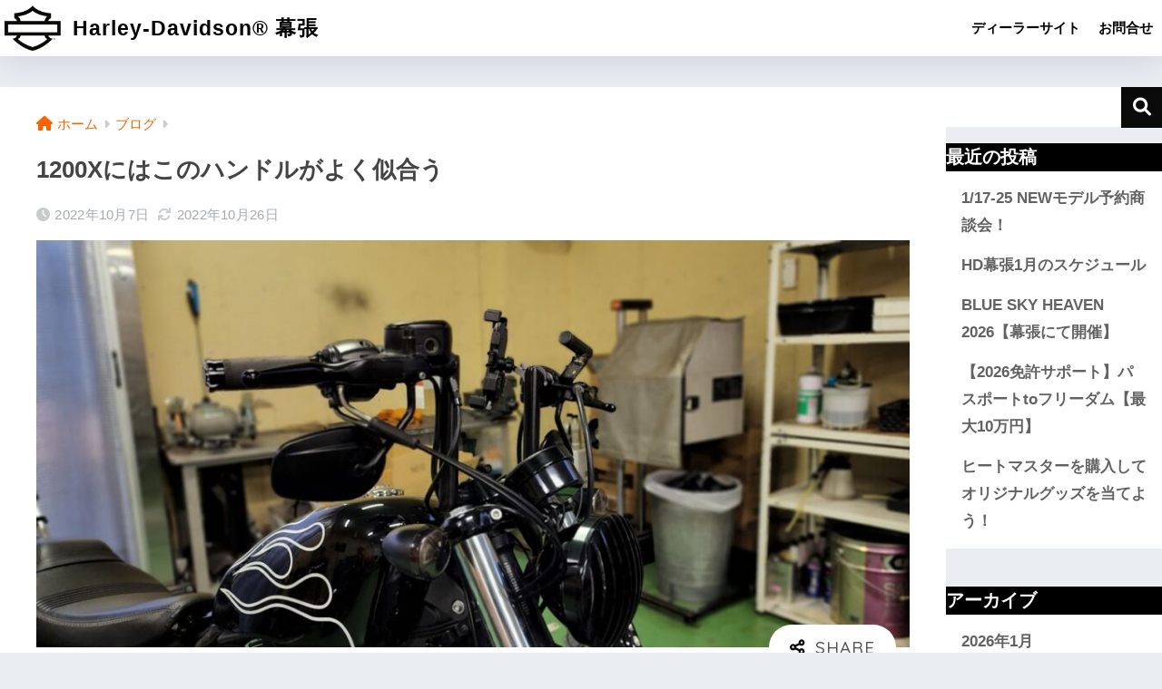

--- FILE ---
content_type: text/html; charset=UTF-8
request_url: https://www.hd-makuhari.com/blog/2022/10/1200x.php
body_size: 12954
content:

<!doctype html>
<html dir="ltr" lang="ja"
	prefix="og: https://ogp.me/ns#" >
<head>
  <meta charset="utf-8">
  <meta http-equiv="X-UA-Compatible" content="IE=edge">
  <meta name="HandheldFriendly" content="True">
  <meta name="MobileOptimized" content="320">
  <meta name="viewport" content="width=device-width, initial-scale=1, viewport-fit=cover"/>
  <meta name="msapplication-TileColor" content="#0a0a0a">
  <meta name="theme-color" content="#0a0a0a">
  <link rel="pingback" href="https://www.hd-makuhari.com/xmlrpc.php">
  <title>1200Xにはこのハンドルがよく似合う - Harley-Davidson® 幕張</title>

		<!-- All in One SEO 4.2.6.1 - aioseo.com -->
		<meta name="description" content="お世話になっております、メカニックスズキです 今回は１２００Xのハンドル交換しましたので紹介したいと思います！" />
		<meta name="robots" content="max-image-preview:large" />
		<meta name="google-site-verification" content="g2aqUWI9w_JDmniZv_abP3ITOwCiG5vlksHm7E8bbiU" />
		<link rel="canonical" href="https://www.hd-makuhari.com/blog/2022/10/1200x.php" />
		<meta name="generator" content="All in One SEO (AIOSEO) 4.2.6.1 " />
		<meta property="og:locale" content="ja_JP" />
		<meta property="og:site_name" content="Harley-Davidson® 幕張 - 〒261-0002, 千葉県千葉市美浜区新港222-4" />
		<meta property="og:type" content="article" />
		<meta property="og:title" content="1200Xにはこのハンドルがよく似合う - Harley-Davidson® 幕張" />
		<meta property="og:description" content="お世話になっております、メカニックスズキです 今回は１２００Xのハンドル交換しましたので紹介したいと思います！" />
		<meta property="og:url" content="https://www.hd-makuhari.com/blog/2022/10/1200x.php" />
		<meta property="article:published_time" content="2022-10-07T02:12:00+00:00" />
		<meta property="article:modified_time" content="2022-10-26T02:09:07+00:00" />
		<meta name="twitter:card" content="summary_large_image" />
		<meta name="twitter:title" content="1200Xにはこのハンドルがよく似合う - Harley-Davidson® 幕張" />
		<meta name="twitter:description" content="お世話になっております、メカニックスズキです 今回は１２００Xのハンドル交換しましたので紹介したいと思います！" />
		<script type="application/ld+json" class="aioseo-schema">
			{"@context":"https:\/\/schema.org","@graph":[{"@type":"BlogPosting","@id":"https:\/\/www.hd-makuhari.com\/blog\/2022\/10\/1200x.php#blogposting","name":"1200X\u306b\u306f\u3053\u306e\u30cf\u30f3\u30c9\u30eb\u304c\u3088\u304f\u4f3c\u5408\u3046 - Harley-Davidson\u00ae \u5e55\u5f35","headline":"1200X\u306b\u306f\u3053\u306e\u30cf\u30f3\u30c9\u30eb\u304c\u3088\u304f\u4f3c\u5408\u3046","author":{"@id":"https:\/\/www.hd-makuhari.com\/author\/honda#author"},"publisher":{"@id":"https:\/\/www.hd-makuhari.com\/#organization"},"image":{"@type":"ImageObject","url":"https:\/\/www.hd-makuhari.com\/wp-content\/uploads\/2022\/10\/2022107165136.jpg","width":1200,"height":560},"datePublished":"2022-10-07T02:12:00+09:00","dateModified":"2022-10-07T02:12:00+09:00","inLanguage":"ja","mainEntityOfPage":{"@id":"https:\/\/www.hd-makuhari.com\/blog\/2022\/10\/1200x.php#webpage"},"isPartOf":{"@id":"https:\/\/www.hd-makuhari.com\/blog\/2022\/10\/1200x.php#webpage"},"articleSection":"\u30d6\u30ed\u30b0"},{"@type":"BreadcrumbList","@id":"https:\/\/www.hd-makuhari.com\/blog\/2022\/10\/1200x.php#breadcrumblist","itemListElement":[{"@type":"ListItem","@id":"https:\/\/www.hd-makuhari.com\/#listItem","position":1,"item":{"@type":"WebPage","@id":"https:\/\/www.hd-makuhari.com\/","name":"\u30db\u30fc\u30e0","description":"\u3012261-0002, \u5343\u8449\u770c\u5343\u8449\u5e02\u7f8e\u6d5c\u533a\u65b0\u6e2f222-4","url":"https:\/\/www.hd-makuhari.com\/"},"nextItem":"https:\/\/www.hd-makuhari.com\/blog\/#listItem"},{"@type":"ListItem","@id":"https:\/\/www.hd-makuhari.com\/blog\/#listItem","position":2,"item":{"@type":"WebPage","@id":"https:\/\/www.hd-makuhari.com\/blog\/","name":"\u30d6\u30ed\u30b0","description":"\u304a\u4e16\u8a71\u306b\u306a\u3063\u3066\u304a\u308a\u307e\u3059\u3001\u30e1\u30ab\u30cb\u30c3\u30af\u30b9\u30ba\u30ad\u3067\u3059 \u4eca\u56de\u306f\uff11\uff12\uff10\uff10X\u306e\u30cf\u30f3\u30c9\u30eb\u4ea4\u63db\u3057\u307e\u3057\u305f\u306e\u3067\u7d39\u4ecb\u3057\u305f\u3044\u3068\u601d\u3044\u307e\u3059\uff01","url":"https:\/\/www.hd-makuhari.com\/blog\/"},"nextItem":"https:\/\/www.hd-makuhari.com\/blog\/2022\/#listItem","previousItem":"https:\/\/www.hd-makuhari.com\/#listItem"},{"@type":"ListItem","@id":"https:\/\/www.hd-makuhari.com\/blog\/2022\/#listItem","position":3,"item":{"@type":"WebPage","@id":"https:\/\/www.hd-makuhari.com\/blog\/2022\/","name":"2022","url":"https:\/\/www.hd-makuhari.com\/blog\/2022\/"},"nextItem":"https:\/\/www.hd-makuhari.com\/blog\/2022\/10\/#listItem","previousItem":"https:\/\/www.hd-makuhari.com\/blog\/#listItem"},{"@type":"ListItem","@id":"https:\/\/www.hd-makuhari.com\/blog\/2022\/10\/#listItem","position":4,"item":{"@type":"WebPage","@id":"https:\/\/www.hd-makuhari.com\/blog\/2022\/10\/","name":"October","url":"https:\/\/www.hd-makuhari.com\/blog\/2022\/10\/"},"previousItem":"https:\/\/www.hd-makuhari.com\/blog\/2022\/#listItem"}]},{"@type":"Organization","@id":"https:\/\/www.hd-makuhari.com\/#organization","name":"\u30cf\u30fc\u30ec\u30fc\u30c0\u30d3\u30c3\u30c9\u30bd\u30f3\u5e55\u5f35","url":"https:\/\/www.hd-makuhari.com\/"},{"@type":"WebPage","@id":"https:\/\/www.hd-makuhari.com\/blog\/2022\/10\/1200x.php#webpage","url":"https:\/\/www.hd-makuhari.com\/blog\/2022\/10\/1200x.php","name":"1200X\u306b\u306f\u3053\u306e\u30cf\u30f3\u30c9\u30eb\u304c\u3088\u304f\u4f3c\u5408\u3046 - Harley-Davidson\u00ae \u5e55\u5f35","description":"\u304a\u4e16\u8a71\u306b\u306a\u3063\u3066\u304a\u308a\u307e\u3059\u3001\u30e1\u30ab\u30cb\u30c3\u30af\u30b9\u30ba\u30ad\u3067\u3059 \u4eca\u56de\u306f\uff11\uff12\uff10\uff10X\u306e\u30cf\u30f3\u30c9\u30eb\u4ea4\u63db\u3057\u307e\u3057\u305f\u306e\u3067\u7d39\u4ecb\u3057\u305f\u3044\u3068\u601d\u3044\u307e\u3059\uff01","inLanguage":"ja","isPartOf":{"@id":"https:\/\/www.hd-makuhari.com\/#website"},"breadcrumb":{"@id":"https:\/\/www.hd-makuhari.com\/blog\/2022\/10\/1200x.php#breadcrumblist"},"author":"https:\/\/www.hd-makuhari.com\/author\/honda#author","creator":"https:\/\/www.hd-makuhari.com\/author\/honda#author","image":{"@type":"ImageObject","url":"https:\/\/www.hd-makuhari.com\/wp-content\/uploads\/2022\/10\/2022107165136.jpg","@id":"https:\/\/www.hd-makuhari.com\/#mainImage","width":1200,"height":560},"primaryImageOfPage":{"@id":"https:\/\/www.hd-makuhari.com\/blog\/2022\/10\/1200x.php#mainImage"},"datePublished":"2022-10-07T02:12:00+09:00","dateModified":"2022-10-26T02:09:07+09:00"},{"@type":"WebSite","@id":"https:\/\/www.hd-makuhari.com\/#website","url":"https:\/\/www.hd-makuhari.com\/","name":"Harley-Davidson\u00ae \u5e55\u5f35","description":"\u3012261-0002, \u5343\u8449\u770c\u5343\u8449\u5e02\u7f8e\u6d5c\u533a\u65b0\u6e2f222-4","inLanguage":"ja","publisher":{"@id":"https:\/\/www.hd-makuhari.com\/#organization"}}]}
		</script>
		<!-- All in One SEO -->

<link rel='dns-prefetch' href='//fonts.googleapis.com' />
<link rel='dns-prefetch' href='//use.fontawesome.com' />
<link rel="alternate" type="application/rss+xml" title="Harley-Davidson® 幕張 &raquo; フィード" href="https://www.hd-makuhari.com/feed" />
<link rel="alternate" type="application/rss+xml" title="Harley-Davidson® 幕張 &raquo; コメントフィード" href="https://www.hd-makuhari.com/comments/feed" />
<link rel="alternate" title="oEmbed (JSON)" type="application/json+oembed" href="https://www.hd-makuhari.com/wp-json/oembed/1.0/embed?url=https%3A%2F%2Fwww.hd-makuhari.com%2Fblog%2F2022%2F10%2F1200x.php" />
<link rel="alternate" title="oEmbed (XML)" type="text/xml+oembed" href="https://www.hd-makuhari.com/wp-json/oembed/1.0/embed?url=https%3A%2F%2Fwww.hd-makuhari.com%2Fblog%2F2022%2F10%2F1200x.php&#038;format=xml" />
<style id='wp-img-auto-sizes-contain-inline-css' type='text/css'>
img:is([sizes=auto i],[sizes^="auto," i]){contain-intrinsic-size:3000px 1500px}
/*# sourceURL=wp-img-auto-sizes-contain-inline-css */
</style>
<link rel='stylesheet' id='sng-stylesheet-css' href='https://www.hd-makuhari.com/wp-content/themes/sango-theme/style.css?version=3.3.14' type='text/css' media='all' />
<link rel='stylesheet' id='sng-option-css' href='https://www.hd-makuhari.com/wp-content/themes/sango-theme/entry-option.css?version=3.3.14' type='text/css' media='all' />
<link rel='stylesheet' id='sng-old-css-css' href='https://www.hd-makuhari.com/wp-content/themes/sango-theme/style-old.css?version=3.3.14' type='text/css' media='all' />
<link rel='stylesheet' id='sango_theme_gutenberg-style-css' href='https://www.hd-makuhari.com/wp-content/themes/sango-theme/library/gutenberg/dist/build/style-blocks.css?version=3.3.14' type='text/css' media='all' />
<style id='sango_theme_gutenberg-style-inline-css' type='text/css'>
:root{--sgb-main-color:#0a0a0a;--sgb-pastel-color:#dbdbdb;--sgb-accent-color:#f96400;--wp--preset--color--sango-main:var(--sgb-main-color);--wp--preset--color--sango-pastel:var(--sgb-pastel-color);--wp--preset--color--sango-accent:var(--sgb-accent-color)}
/*# sourceURL=sango_theme_gutenberg-style-inline-css */
</style>
<link rel='stylesheet' id='sng-googlefonts-css' href='https://fonts.googleapis.com/css?family=Quicksand%3A500%2C700&#038;display=swap' type='text/css' media='all' />
<link rel='stylesheet' id='sng-fontawesome-css' href='https://use.fontawesome.com/releases/v6.1.1/css/all.css' type='text/css' media='all' />
<style id='wp-emoji-styles-inline-css' type='text/css'>

	img.wp-smiley, img.emoji {
		display: inline !important;
		border: none !important;
		box-shadow: none !important;
		height: 1em !important;
		width: 1em !important;
		margin: 0 0.07em !important;
		vertical-align: -0.1em !important;
		background: none !important;
		padding: 0 !important;
	}
/*# sourceURL=wp-emoji-styles-inline-css */
</style>
<style id='wp-block-library-inline-css' type='text/css'>
:root{--wp-block-synced-color:#7a00df;--wp-block-synced-color--rgb:122,0,223;--wp-bound-block-color:var(--wp-block-synced-color);--wp-editor-canvas-background:#ddd;--wp-admin-theme-color:#007cba;--wp-admin-theme-color--rgb:0,124,186;--wp-admin-theme-color-darker-10:#006ba1;--wp-admin-theme-color-darker-10--rgb:0,107,160.5;--wp-admin-theme-color-darker-20:#005a87;--wp-admin-theme-color-darker-20--rgb:0,90,135;--wp-admin-border-width-focus:2px}@media (min-resolution:192dpi){:root{--wp-admin-border-width-focus:1.5px}}.wp-element-button{cursor:pointer}:root .has-very-light-gray-background-color{background-color:#eee}:root .has-very-dark-gray-background-color{background-color:#313131}:root .has-very-light-gray-color{color:#eee}:root .has-very-dark-gray-color{color:#313131}:root .has-vivid-green-cyan-to-vivid-cyan-blue-gradient-background{background:linear-gradient(135deg,#00d084,#0693e3)}:root .has-purple-crush-gradient-background{background:linear-gradient(135deg,#34e2e4,#4721fb 50%,#ab1dfe)}:root .has-hazy-dawn-gradient-background{background:linear-gradient(135deg,#faaca8,#dad0ec)}:root .has-subdued-olive-gradient-background{background:linear-gradient(135deg,#fafae1,#67a671)}:root .has-atomic-cream-gradient-background{background:linear-gradient(135deg,#fdd79a,#004a59)}:root .has-nightshade-gradient-background{background:linear-gradient(135deg,#330968,#31cdcf)}:root .has-midnight-gradient-background{background:linear-gradient(135deg,#020381,#2874fc)}:root{--wp--preset--font-size--normal:16px;--wp--preset--font-size--huge:42px}.has-regular-font-size{font-size:1em}.has-larger-font-size{font-size:2.625em}.has-normal-font-size{font-size:var(--wp--preset--font-size--normal)}.has-huge-font-size{font-size:var(--wp--preset--font-size--huge)}.has-text-align-center{text-align:center}.has-text-align-left{text-align:left}.has-text-align-right{text-align:right}.has-fit-text{white-space:nowrap!important}#end-resizable-editor-section{display:none}.aligncenter{clear:both}.items-justified-left{justify-content:flex-start}.items-justified-center{justify-content:center}.items-justified-right{justify-content:flex-end}.items-justified-space-between{justify-content:space-between}.screen-reader-text{border:0;clip-path:inset(50%);height:1px;margin:-1px;overflow:hidden;padding:0;position:absolute;width:1px;word-wrap:normal!important}.screen-reader-text:focus{background-color:#ddd;clip-path:none;color:#444;display:block;font-size:1em;height:auto;left:5px;line-height:normal;padding:15px 23px 14px;text-decoration:none;top:5px;width:auto;z-index:100000}html :where(.has-border-color){border-style:solid}html :where([style*=border-top-color]){border-top-style:solid}html :where([style*=border-right-color]){border-right-style:solid}html :where([style*=border-bottom-color]){border-bottom-style:solid}html :where([style*=border-left-color]){border-left-style:solid}html :where([style*=border-width]){border-style:solid}html :where([style*=border-top-width]){border-top-style:solid}html :where([style*=border-right-width]){border-right-style:solid}html :where([style*=border-bottom-width]){border-bottom-style:solid}html :where([style*=border-left-width]){border-left-style:solid}html :where(img[class*=wp-image-]){height:auto;max-width:100%}:where(figure){margin:0 0 1em}html :where(.is-position-sticky){--wp-admin--admin-bar--position-offset:var(--wp-admin--admin-bar--height,0px)}@media screen and (max-width:600px){html :where(.is-position-sticky){--wp-admin--admin-bar--position-offset:0px}}
/*wp_block_styles_on_demand_placeholder:6980f6d79316f*/
/*# sourceURL=wp-block-library-inline-css */
</style>
<link rel='stylesheet' id='contact-form-7-css' href='https://www.hd-makuhari.com/wp-content/plugins/contact-form-7/includes/css/styles.css' type='text/css' media='all' />
<link rel='stylesheet' id='child-style-css' href='https://www.hd-makuhari.com/wp-content/themes/sango-theme-child/style.css' type='text/css' media='all' />
<script type="text/javascript" src="https://www.hd-makuhari.com/wp-includes/js/jquery/jquery.min.js?ver=3.7.1" id="jquery-core-js"></script>
<script type="text/javascript" src="https://www.hd-makuhari.com/wp-includes/js/jquery/jquery-migrate.min.js?ver=3.4.1" id="jquery-migrate-js"></script>
<link rel="https://api.w.org/" href="https://www.hd-makuhari.com/wp-json/" /><link rel="alternate" title="JSON" type="application/json" href="https://www.hd-makuhari.com/wp-json/wp/v2/posts/128" /><link rel="EditURI" type="application/rsd+xml" title="RSD" href="https://www.hd-makuhari.com/xmlrpc.php?rsd" />
<link rel='shortlink' href='https://www.hd-makuhari.com/?p=128' />
<meta property="og:title" content="1200Xにはこのハンドルがよく似合う" />
<meta property="og:description" content="お世話になっております、メカニックスズキです 今回は１２００Xのハンドル交換しましたので紹介したいと思います！ 　 　 こちら取り付け前の状態となっております！ こちらにZバーを取り付けました！ 　 　 印象が結構変わっ ... " />
<meta property="og:type" content="article" />
<meta property="og:url" content="https://www.hd-makuhari.com/blog/2022/10/1200x.php" />
<meta property="og:image" content="https://www.hd-makuhari.com/wp-content/uploads/2022/10/2022107165136-1024x478.jpg" />
<meta name="thumbnail" content="https://www.hd-makuhari.com/wp-content/uploads/2022/10/2022107165136-1024x478.jpg" />
<meta property="og:site_name" content="Harley-Davidson® 幕張" />
<meta name="twitter:card" content="summary_large_image" />
<!-- gtag.js -->
<script async src="https://www.googletagmanager.com/gtag/js?id=G-5ZD4PWNPN2"></script>
<script>
  window.dataLayer = window.dataLayer || [];
  function gtag(){dataLayer.push(arguments);}
  gtag('js', new Date());
  gtag('config', 'G-5ZD4PWNPN2');
</script>
<link rel="icon" href="https://www.hd-makuhari.com/wp-content/uploads/2022/10/cropped-933c77f988daef220b2b35c3cbdb4efd_fa5902ecbf14999f-1-32x32.png" sizes="32x32" />
<link rel="icon" href="https://www.hd-makuhari.com/wp-content/uploads/2022/10/cropped-933c77f988daef220b2b35c3cbdb4efd_fa5902ecbf14999f-1-192x192.png" sizes="192x192" />
<link rel="apple-touch-icon" href="https://www.hd-makuhari.com/wp-content/uploads/2022/10/cropped-933c77f988daef220b2b35c3cbdb4efd_fa5902ecbf14999f-1-180x180.png" />
<meta name="msapplication-TileImage" content="https://www.hd-makuhari.com/wp-content/uploads/2022/10/cropped-933c77f988daef220b2b35c3cbdb4efd_fa5902ecbf14999f-1-270x270.png" />
		<style type="text/css" id="wp-custom-css">
			#logo {
    font-size: 20px;/*スマホサイズ*/
}
@media only screen and (min-width: 481px) {
   #logo {
       font-size: 23px;/*481px以上での表示サイズ*/
   }
}		</style>
		<style> a{color:#f96400}.header, .drawer__title{background-color:#ffffff}#logo a{color:#000000}.desktop-nav li a , .mobile-nav li a, #drawer__open, .header-search__open, .drawer__title{color:#000000}.drawer__title__close span, .drawer__title__close span:before{background:#000000}.desktop-nav li:after{background:#000000}.mobile-nav .current-menu-item{border-bottom-color:#000000}.widgettitle, .sidebar .wp-block-group h2, .drawer .wp-block-group h2{color:#ffffff;background-color:#000000}#footer-menu a, .copyright{color:#ffffff}#footer-menu{background-color:#0a0000}.footer, .footer-block{background-color:#e0e4eb}.footer-block, .footer, .footer a, .footer .widget ul li a{color:#3c3c3c}body{font-size:100%}@media only screen and (min-width:481px){body{font-size:107%}}@media only screen and (min-width:1030px){body{font-size:107%}}.totop{background:#009EF3}.header-info a{color:#FFF;background:linear-gradient(95deg, #738bff, #85e3ec)}.fixed-menu ul{background:#FFF}.fixed-menu a{color:#a2a7ab}.fixed-menu .current-menu-item a, .fixed-menu ul li a.active{color:#009EF3}.post-tab{background:#FFF}.post-tab > div{color:#a7a7a7}body{--sgb-font-family:var(--wp--preset--font-family--default)}#fixed_sidebar{top:0px}:target{scroll-margin-top:0px}</style></head>
<body class="wp-singular post-template-default single single-post postid-128 single-format-standard wp-theme-sango-theme wp-child-theme-sango-theme-child fa5">
    <div id="container">
          <header class="header">
                <div id="inner-header" class="wrap">
    <div id="logo" class="header-logo h1 dfont">
    <a href="https://www.hd-makuhari.com/" class="header-logo__link">
              <img src="https://www.hd-makuhari.com/wp-content/uploads/2022/10/933c77f988daef220b2b35c3cbdb4efd_fa5902ecbf14999f.png" alt="Harley-Davidson® 幕張" width="800" height="648" class="header-logo__img">
            Harley-Davidson® 幕張    </a>
  </div>
  <div class="header-search">
    <input type="checkbox" class="header-search__input" id="header-search-input" onclick="document.querySelector('.header-search__modal .searchform__input').focus()">
  <label class="header-search__close" for="header-search-input"></label>
  <div class="header-search__modal">
    <form role="search" method="get" class="searchform" action="https://www.hd-makuhari.com/">
  <div>
    <input type="search" class="searchform__input" name="s" value="" placeholder="検索" />
    <button type="submit" class="searchform__submit" aria-label="検索"><i class="fas fa-search" aria-hidden="true"></i></button>
  </div>
</form>  </div>
</div>  <nav class="desktop-nav clearfix"><ul id="menu-%e3%82%b0%e3%83%ad%e3%83%bc%e3%83%90%e3%83%ab%e3%83%8a%e3%83%93" class="menu"><li id="menu-item-912" class="menu-item menu-item-type-custom menu-item-object-custom menu-item-912"><a href="https://harleydavidson-makuhari.com/">ディーラーサイト</a></li>
<li id="menu-item-1077" class="menu-item menu-item-type-post_type menu-item-object-page menu-item-1077"><a href="https://www.hd-makuhari.com/contact">お問合せ</a></li>
</ul></nav></div>
      </header>
            <div id="content">
    <div id="inner-content" class="wrap cf">
      <main id="main">
                  <article id="entry" class="post-128 post type-post status-publish format-standard has-post-thumbnail category-blog">
            <header class="article-header entry-header">
  <nav id="breadcrumb" class="breadcrumb"><ul itemscope itemtype="http://schema.org/BreadcrumbList"><li itemprop="itemListElement" itemscope itemtype="http://schema.org/ListItem"><a href="https://www.hd-makuhari.com" itemprop="item"><span itemprop="name">ホーム</span></a><meta itemprop="position" content="1" /></li><li itemprop="itemListElement" itemscope itemtype="http://schema.org/ListItem"><a href="https://www.hd-makuhari.com/category/blog" itemprop="item"><span itemprop="name">ブログ</span></a><meta itemprop="position" content="2" /></li></ul></nav>  <h1 class="entry-title single-title">1200Xにはこのハンドルがよく似合う</h1>
  <div class="entry-meta vcard">
    <time class="pubdate entry-time" itemprop="datePublished" datetime="2022-10-07">2022年10月7日</time><time class="updated entry-time" itemprop="dateModified" datetime="2022-10-26">2022年10月26日</time>  </div>
      <p class="post-thumbnail"><img width="940" height="439" src="https://www.hd-makuhari.com/wp-content/uploads/2022/10/2022107165136-940x439.jpg" class="attachment-thumb-940 size-thumb-940 wp-post-image" alt="" decoding="async" fetchpriority="high" srcset="https://www.hd-makuhari.com/wp-content/uploads/2022/10/2022107165136-940x439.jpg 940w, https://www.hd-makuhari.com/wp-content/uploads/2022/10/2022107165136-300x140.jpg 300w, https://www.hd-makuhari.com/wp-content/uploads/2022/10/2022107165136-1024x478.jpg 1024w, https://www.hd-makuhari.com/wp-content/uploads/2022/10/2022107165136-768x358.jpg 768w, https://www.hd-makuhari.com/wp-content/uploads/2022/10/2022107165136.jpg 1200w" sizes="(max-width: 940px) 100vw, 940px" /></p>
        <input type="checkbox" id="fab">
    <label class="fab-btn extended-fab main-c" for="fab"><i class="fas fa-share-alt" aria-hidden="true"></i></label>
    <label class="fab__close-cover" for="fab"></label>
        <div id="fab__contents">
      <div class="fab__contents-main dfont">
        <label class="fab__contents__close" for="fab"><span></span></label>
        <p class="fab__contents_title">SHARE</p>
                  <div class="fab__contents_img" style="background-image: url(https://www.hd-makuhari.com/wp-content/uploads/2022/10/2022107165136-520x300.jpg);">
          </div>
                  <div class="sns-btn sns-dif">
          <ul>
        <!-- twitter -->
        <li class="tw sns-btn__item">
          <a href="https://twitter.com/share?url=https%3A%2F%2Fwww.hd-makuhari.com%2Fblog%2F2022%2F10%2F1200x.php&text=1200X%E3%81%AB%E3%81%AF%E3%81%93%E3%81%AE%E3%83%8F%E3%83%B3%E3%83%89%E3%83%AB%E3%81%8C%E3%82%88%E3%81%8F%E4%BC%BC%E5%90%88%E3%81%86%EF%BD%9CHarley-Davidson%C2%AE+%E5%B9%95%E5%BC%B5" target="_blank" rel="nofollow noopener noreferrer" aria-label="Twitterでシェアする">
            <i class="fab fa-twitter" aria-hidden="true"></i>            <span class="share_txt">ツイート</span>
          </a>
                  </li>
        <!-- facebook -->
        <li class="fb sns-btn__item">
          <a href="https://www.facebook.com/share.php?u=https%3A%2F%2Fwww.hd-makuhari.com%2Fblog%2F2022%2F10%2F1200x.php" target="_blank" rel="nofollow noopener noreferrer" aria-label="Facebookでシェアする">
            <i class="fab fa-facebook" aria-hidden="true"></i>            <span class="share_txt">シェア</span>
          </a>
                  </li>
        <!-- はてなブックマーク -->
        <li class="hatebu sns-btn__item">
          <a href="http://b.hatena.ne.jp/add?mode=confirm&url=https%3A%2F%2Fwww.hd-makuhari.com%2Fblog%2F2022%2F10%2F1200x.php&title=1200X%E3%81%AB%E3%81%AF%E3%81%93%E3%81%AE%E3%83%8F%E3%83%B3%E3%83%89%E3%83%AB%E3%81%8C%E3%82%88%E3%81%8F%E4%BC%BC%E5%90%88%E3%81%86%EF%BD%9CHarley-Davidson%C2%AE+%E5%B9%95%E5%BC%B5" target="_blank" rel="nofollow noopener noreferrer" aria-label="はてブでブックマークする">
            <i class="fa fa-hatebu" aria-hidden="true"></i>
            <span class="share_txt">はてブ</span>
          </a>
                  </li>
        <!-- LINE -->
        <li class="line sns-btn__item">
          <a href="https://social-plugins.line.me/lineit/share?url=https%3A%2F%2Fwww.hd-makuhari.com%2Fblog%2F2022%2F10%2F1200x.php&text=1200X%E3%81%AB%E3%81%AF%E3%81%93%E3%81%AE%E3%83%8F%E3%83%B3%E3%83%89%E3%83%AB%E3%81%8C%E3%82%88%E3%81%8F%E4%BC%BC%E5%90%88%E3%81%86%EF%BD%9CHarley-Davidson%C2%AE+%E5%B9%95%E5%BC%B5" target="_blank" rel="nofollow noopener noreferrer" aria-label="LINEでシェアする">
                          <i class="fab fa-line" aria-hidden="true"></i>
                        <span class="share_txt share_txt_line dfont">LINE</span>
          </a>
        </li>
      </ul>
  </div>
        </div>
    </div>
    </header>
<section class="entry-content">
  
<p>お世話になっております、メカニックスズキです</p>



<p>今回は１２００Xのハンドル交換しましたので紹介したいと思います！</p>



<figure class="wp-block-image size-large"><img decoding="async" width="1024" height="478" src="http://hd-makuhari.com/wp-content/uploads/2022/10/2022107164746-1024x478.jpg" alt="" class="wp-image-129" srcset="https://www.hd-makuhari.com/wp-content/uploads/2022/10/2022107164746-1024x478.jpg 1024w, https://www.hd-makuhari.com/wp-content/uploads/2022/10/2022107164746-300x140.jpg 300w, https://www.hd-makuhari.com/wp-content/uploads/2022/10/2022107164746-768x358.jpg 768w, https://www.hd-makuhari.com/wp-content/uploads/2022/10/2022107164746-940x439.jpg 940w, https://www.hd-makuhari.com/wp-content/uploads/2022/10/2022107164746.jpg 1200w" sizes="(max-width: 1024px) 100vw, 1024px"></figure>



<figure class="wp-block-image size-large"><img decoding="async" width="1024" height="478" src="http://hd-makuhari.com/wp-content/uploads/2022/10/202210716482-1024x478.jpg" alt="" class="wp-image-130" srcset="https://www.hd-makuhari.com/wp-content/uploads/2022/10/202210716482-1024x478.jpg 1024w, https://www.hd-makuhari.com/wp-content/uploads/2022/10/202210716482-300x140.jpg 300w, https://www.hd-makuhari.com/wp-content/uploads/2022/10/202210716482-768x358.jpg 768w, https://www.hd-makuhari.com/wp-content/uploads/2022/10/202210716482-940x439.jpg 940w, https://www.hd-makuhari.com/wp-content/uploads/2022/10/202210716482.jpg 1200w" sizes="(max-width: 1024px) 100vw, 1024px"></figure>



<p>　</p>



<figure class="wp-block-image size-large"><img loading="lazy" decoding="async" width="1024" height="478" src="http://hd-makuhari.com/wp-content/uploads/2022/10/2022107164822-1024x478.jpg" alt="" class="wp-image-131" srcset="https://www.hd-makuhari.com/wp-content/uploads/2022/10/2022107164822-1024x478.jpg 1024w, https://www.hd-makuhari.com/wp-content/uploads/2022/10/2022107164822-300x140.jpg 300w, https://www.hd-makuhari.com/wp-content/uploads/2022/10/2022107164822-768x358.jpg 768w, https://www.hd-makuhari.com/wp-content/uploads/2022/10/2022107164822-940x439.jpg 940w, https://www.hd-makuhari.com/wp-content/uploads/2022/10/2022107164822.jpg 1200w" sizes="auto, (max-width: 1024px) 100vw, 1024px"></figure>



<figure class="wp-block-image size-large"><img loading="lazy" decoding="async" width="1024" height="478" src="http://hd-makuhari.com/wp-content/uploads/2022/10/2022107164847-1024x478.jpg" alt="" class="wp-image-132" srcset="https://www.hd-makuhari.com/wp-content/uploads/2022/10/2022107164847-1024x478.jpg 1024w, https://www.hd-makuhari.com/wp-content/uploads/2022/10/2022107164847-300x140.jpg 300w, https://www.hd-makuhari.com/wp-content/uploads/2022/10/2022107164847-768x358.jpg 768w, https://www.hd-makuhari.com/wp-content/uploads/2022/10/2022107164847-940x439.jpg 940w, https://www.hd-makuhari.com/wp-content/uploads/2022/10/2022107164847.jpg 1200w" sizes="auto, (max-width: 1024px) 100vw, 1024px"></figure>



<p>　</p>



<p>こちら取り付け前の状態となっております！</p>



<p>こちらにZバーを取り付けました！</p>



<figure class="wp-block-image size-large"><img loading="lazy" decoding="async" width="1024" height="478" src="http://hd-makuhari.com/wp-content/uploads/2022/10/2022107165038-1024x478.jpg" alt="" class="wp-image-133" srcset="https://www.hd-makuhari.com/wp-content/uploads/2022/10/2022107165038-1024x478.jpg 1024w, https://www.hd-makuhari.com/wp-content/uploads/2022/10/2022107165038-300x140.jpg 300w, https://www.hd-makuhari.com/wp-content/uploads/2022/10/2022107165038-768x358.jpg 768w, https://www.hd-makuhari.com/wp-content/uploads/2022/10/2022107165038-940x439.jpg 940w, https://www.hd-makuhari.com/wp-content/uploads/2022/10/2022107165038.jpg 1200w" sizes="auto, (max-width: 1024px) 100vw, 1024px"></figure>



<figure class="wp-block-image size-large"><img loading="lazy" decoding="async" width="1024" height="478" src="http://hd-makuhari.com/wp-content/uploads/2022/10/2022107165052-1024x478.jpg" alt="" class="wp-image-134" srcset="https://www.hd-makuhari.com/wp-content/uploads/2022/10/2022107165052-1024x478.jpg 1024w, https://www.hd-makuhari.com/wp-content/uploads/2022/10/2022107165052-300x140.jpg 300w, https://www.hd-makuhari.com/wp-content/uploads/2022/10/2022107165052-768x358.jpg 768w, https://www.hd-makuhari.com/wp-content/uploads/2022/10/2022107165052-940x439.jpg 940w, https://www.hd-makuhari.com/wp-content/uploads/2022/10/2022107165052.jpg 1200w" sizes="auto, (max-width: 1024px) 100vw, 1024px"></figure>



<p>　</p>



<figure class="wp-block-image size-large"><img loading="lazy" decoding="async" width="1024" height="478" src="http://hd-makuhari.com/wp-content/uploads/2022/10/2022107165116-1024x478.jpg" alt="" class="wp-image-135" srcset="https://www.hd-makuhari.com/wp-content/uploads/2022/10/2022107165116-1024x478.jpg 1024w, https://www.hd-makuhari.com/wp-content/uploads/2022/10/2022107165116-300x140.jpg 300w, https://www.hd-makuhari.com/wp-content/uploads/2022/10/2022107165116-768x358.jpg 768w, https://www.hd-makuhari.com/wp-content/uploads/2022/10/2022107165116-940x439.jpg 940w, https://www.hd-makuhari.com/wp-content/uploads/2022/10/2022107165116.jpg 1200w" sizes="auto, (max-width: 1024px) 100vw, 1024px"></figure>



<figure class="wp-block-image size-large"><img loading="lazy" decoding="async" width="1024" height="478" src="http://hd-makuhari.com/wp-content/uploads/2022/10/2022107165136-1024x478.jpg" alt="" class="wp-image-136" srcset="https://www.hd-makuhari.com/wp-content/uploads/2022/10/2022107165136-1024x478.jpg 1024w, https://www.hd-makuhari.com/wp-content/uploads/2022/10/2022107165136-300x140.jpg 300w, https://www.hd-makuhari.com/wp-content/uploads/2022/10/2022107165136-768x358.jpg 768w, https://www.hd-makuhari.com/wp-content/uploads/2022/10/2022107165136-940x439.jpg 940w, https://www.hd-makuhari.com/wp-content/uploads/2022/10/2022107165136.jpg 1200w" sizes="auto, (max-width: 1024px) 100vw, 1024px"></figure>



<p>　</p>



<p>印象が結構変わってGOOD！！</p>



<p>ハンドル位置が高くなる分空間が出来てシャープな印象になりますね！！</p>



<p>こちらのハンドルは外通しで取り付けできるので工賃もそこまで高くならないのでおススメです！</p>



<p>　</p>



<p>そして１０月のキャンペーンですが</p>



<p>バッテリー１０％OFFキャンペーンを行います！！</p>



<figure class="wp-block-image size-large"><img loading="lazy" decoding="async" width="489" height="1024" src="http://hd-makuhari.com/wp-content/uploads/2022/10/202210716563-489x1024.jpg" alt="" class="wp-image-137" srcset="https://www.hd-makuhari.com/wp-content/uploads/2022/10/202210716563-489x1024.jpg 489w, https://www.hd-makuhari.com/wp-content/uploads/2022/10/202210716563-143x300.jpg 143w, https://www.hd-makuhari.com/wp-content/uploads/2022/10/202210716563.jpg 573w" sizes="auto, (max-width: 489px) 100vw, 489px"></figure>



<p>一気に気温が寒くなるこの季節、バッテリーも弱くなる可能性大です！</p>



<p>バッテリーが上がってからだと遅いのです！</p>



<p>是非安くなっているこのタイミングで交換しちゃいましょう！！！</p>



<p>点検・車検はHD幕張まで</p>
</section>
<footer class="article-footer">
  <aside>
    <div class="footer-contents">
                <div class="sns-btn">
    <span class="sns-btn__title dfont">SHARE</span>      <ul>
        <!-- twitter -->
        <li class="tw sns-btn__item">
          <a href="https://twitter.com/share?url=https%3A%2F%2Fwww.hd-makuhari.com%2Fblog%2F2022%2F10%2F1200x.php&text=1200X%E3%81%AB%E3%81%AF%E3%81%93%E3%81%AE%E3%83%8F%E3%83%B3%E3%83%89%E3%83%AB%E3%81%8C%E3%82%88%E3%81%8F%E4%BC%BC%E5%90%88%E3%81%86%EF%BD%9CHarley-Davidson%C2%AE+%E5%B9%95%E5%BC%B5" target="_blank" rel="nofollow noopener noreferrer" aria-label="Twitterでシェアする">
            <i class="fab fa-twitter" aria-hidden="true"></i>            <span class="share_txt">ツイート</span>
          </a>
                  </li>
        <!-- facebook -->
        <li class="fb sns-btn__item">
          <a href="https://www.facebook.com/share.php?u=https%3A%2F%2Fwww.hd-makuhari.com%2Fblog%2F2022%2F10%2F1200x.php" target="_blank" rel="nofollow noopener noreferrer" aria-label="Facebookでシェアする">
            <i class="fab fa-facebook" aria-hidden="true"></i>            <span class="share_txt">シェア</span>
          </a>
                  </li>
        <!-- はてなブックマーク -->
        <li class="hatebu sns-btn__item">
          <a href="http://b.hatena.ne.jp/add?mode=confirm&url=https%3A%2F%2Fwww.hd-makuhari.com%2Fblog%2F2022%2F10%2F1200x.php&title=1200X%E3%81%AB%E3%81%AF%E3%81%93%E3%81%AE%E3%83%8F%E3%83%B3%E3%83%89%E3%83%AB%E3%81%8C%E3%82%88%E3%81%8F%E4%BC%BC%E5%90%88%E3%81%86%EF%BD%9CHarley-Davidson%C2%AE+%E5%B9%95%E5%BC%B5" target="_blank" rel="nofollow noopener noreferrer" aria-label="はてブでブックマークする">
            <i class="fa fa-hatebu" aria-hidden="true"></i>
            <span class="share_txt">はてブ</span>
          </a>
                  </li>
        <!-- LINE -->
        <li class="line sns-btn__item">
          <a href="https://social-plugins.line.me/lineit/share?url=https%3A%2F%2Fwww.hd-makuhari.com%2Fblog%2F2022%2F10%2F1200x.php&text=1200X%E3%81%AB%E3%81%AF%E3%81%93%E3%81%AE%E3%83%8F%E3%83%B3%E3%83%89%E3%83%AB%E3%81%8C%E3%82%88%E3%81%8F%E4%BC%BC%E5%90%88%E3%81%86%EF%BD%9CHarley-Davidson%C2%AE+%E5%B9%95%E5%BC%B5" target="_blank" rel="nofollow noopener noreferrer" aria-label="LINEでシェアする">
                          <i class="fab fa-line" aria-hidden="true"></i>
                        <span class="share_txt share_txt_line dfont">LINE</span>
          </a>
        </li>
      </ul>
  </div>
                  <div class="footer-meta dfont">
                      <p class="footer-meta_title">CATEGORY :</p>
            <ul class="post-categories">
	<li><a href="https://www.hd-makuhari.com/category/blog" rel="category tag">ブログ</a></li></ul>                            </div>
                                <div class="related-posts type_a slide"><ul>  <li>
    <a href="https://www.hd-makuhari.com/blog/2023/03/%e3%81%93%e3%82%8c%e3%81%af%e3%81%a8%e3%82%93%e3%81%a7%e3%82%82%e3%81%aa%e8%89%b6.php">
      <figure class="rlmg">
        <img src="https://www.hd-makuhari.com/wp-content/uploads/2023/03/20230316_133313-520x300.jpg" width="520" height="300" alt="これはとんでもな艶" loading="lazy">
      </figure>
      <div class="rep"><p>これはとんでもな艶</p></div>
    </a>
  </li>
    <li>
    <a href="https://www.hd-makuhari.com/blog/2022/09/makuhari.php">
      <figure class="rlmg">
        <img src="https://www.hd-makuhari.com/wp-content/uploads/2022/10/2022917175543-520x300.jpg" width="520" height="300" alt="「MAKUHARI」 SKY HEAVENも開催してます笑" loading="lazy">
      </figure>
      <div class="rep"><p>「MAKUHARI」 SKY HEAVENも開催してます笑</p></div>
    </a>
  </li>
    <li>
    <a href="https://www.hd-makuhari.com/blog/2023/10/tr%e3%81%ae%e3%83%88%e3%83%83%e3%83%97%e3%83%96%e3%83%aa%e3%83%83%e3%82%b8%e3%82%92%e5%a4%89%e3%81%88%e3%81%be%e3%81%99.php">
      <figure class="rlmg">
        <img src="https://www.hd-makuhari.com/wp-content/uploads/2023/10/ダウンロード.png" width="520" height="300" alt="TRのトップブリッジを変えます" loading="lazy">
      </figure>
      <div class="rep"><p>TRのトップブリッジを変えます</p></div>
    </a>
  </li>
    <li>
    <a href="https://www.hd-makuhari.com/blog/2023/01/%e5%af%92%e3%81%95%e5%af%be%e7%ad%96%ef%bc%81%e3%83%92%e3%83%bc%e3%83%88%e3%83%9e%e3%82%b9%e3%82%bf%e3%83%bc20%ef%bc%85off%ef%bc%81.php">
      <figure class="rlmg">
        <img src="https://www.hd-makuhari.com/wp-content/uploads/2023/01/IMG_9312-520x300.jpg" width="520" height="300" alt="寒さ対策！ヒートマスター20％OFF！" loading="lazy">
      </figure>
      <div class="rep"><p>寒さ対策！ヒートマスター20％OFF！</p></div>
    </a>
  </li>
    <li>
    <a href="https://www.hd-makuhari.com/blog/2022/06/post-2325.php">
      <figure class="rlmg">
        <img src="https://www.hd-makuhari.com/wp-content/uploads/2022/10/2022612184119-520x300.jpeg" width="520" height="300" alt="レディースウェアご案内！！" loading="lazy">
      </figure>
      <div class="rep"><p>レディースウェアご案内！！</p></div>
    </a>
  </li>
    <li>
    <a href="https://www.hd-makuhari.com/blog/2022/07/post-2339.php">
      <figure class="rlmg">
        <img src="https://www.hd-makuhari.com/wp-content/uploads/2022/10/2022715164124-520x300.jpg" width="520" height="300" alt="こだわりの一台、デス" loading="lazy">
      </figure>
      <div class="rep"><p>こだわりの一台、デス</p></div>
    </a>
  </li>
  </ul></div>    </div>
      </aside>
</footer><div id="comments">
    </div><script type="application/ld+json">{"@context":"http://schema.org","@type":"Article","mainEntityOfPage":"https://www.hd-makuhari.com/blog/2022/10/1200x.php","headline":"1200Xにはこのハンドルがよく似合う","image":{"@type":"ImageObject","url":"https://www.hd-makuhari.com/wp-content/uploads/2022/10/2022107165136.jpg","width":1200,"height":560},"datePublished":"2022-10-07T11:12:00+0900","dateModified":"2022-10-26T11:09:07+0900","author":{"@type":"Person","name":"honda","url":""},"publisher":{"@type":"Organization","name":"","logo":{"@type":"ImageObject","url":""}},"description":"お世話になっております、メカニックスズキです 今回は１２００Xのハンドル交換しましたので紹介したいと思います！ 　 　 こちら取り付け前の状態となっております！ こちらにZバーを取り付けました！ 　 　 印象が結構変わっ ... "}</script>            </article>
            <div class="prnx_box">
      <a href="https://www.hd-makuhari.com/blog/2022/10/10-20.php" class="prnx pr">
      <p><i class="fas fa-angle-left" aria-hidden="true"></i> 前の記事</p>
      <div class="prnx_tb">
                  <figure><img width="160" height="160" src="https://www.hd-makuhari.com/wp-content/uploads/2022/10/20221079058-160x160.jpg" class="attachment-thumb-160 size-thumb-160 wp-post-image" alt="" decoding="async" loading="lazy" srcset="https://www.hd-makuhari.com/wp-content/uploads/2022/10/20221079058-160x160.jpg 160w, https://www.hd-makuhari.com/wp-content/uploads/2022/10/20221079058-150x150.jpg 150w" sizes="auto, (max-width: 160px) 100vw, 160px" /></figure>
          
        <span class="prev-next__text">10月サービスキャンペーン！！！</span>
      </div>
    </a>
    
    <a href="https://www.hd-makuhari.com/blog/2022/10/post-2365.php" class="prnx nx">
      <p>次の記事 <i class="fas fa-angle-right" aria-hidden="true"></i></p>
      <div class="prnx_tb">
        <span class="prev-next__text">クウォーターフェアリング</span>
                  <figure><img width="160" height="160" src="https://www.hd-makuhari.com/wp-content/uploads/2022/10/20221010123633-160x160.jpg" class="attachment-thumb-160 size-thumb-160 wp-post-image" alt="" decoding="async" loading="lazy" srcset="https://www.hd-makuhari.com/wp-content/uploads/2022/10/20221010123633-160x160.jpg 160w, https://www.hd-makuhari.com/wp-content/uploads/2022/10/20221010123633-150x150.jpg 150w" sizes="auto, (max-width: 160px) 100vw, 160px" /></figure>
              </div>
    </a>
  </div>
                        </main>
        <div id="sidebar1" class="sidebar" role="complementary">
    <aside class="insidesp">
              <div id="notfix" class="normal-sidebar">
          <div id="block-2" class="widget widget_block widget_search"><form role="search" method="get" action="https://www.hd-makuhari.com/" class="wp-block-search__button-outside wp-block-search__text-button wp-block-search"    ><label class="wp-block-search__label" for="wp-block-search__input-1" >検索</label><div class="wp-block-search__inside-wrapper" ><input class="wp-block-search__input" id="wp-block-search__input-1" placeholder="" value="" type="search" name="s" required /><button aria-label="検索" class="wp-block-search__button wp-element-button" type="submit" >検索</button></div></form></div><div id="block-3" class="widget widget_block">
<div class="wp-block-group is-layout-flow wp-block-group-is-layout-flow">
<h2 class="wp-block-heading">最近の投稿</h2>


<ul class="wp-block-latest-posts__list wp-block-latest-posts"><li><a class="wp-block-latest-posts__post-title" href="https://www.hd-makuhari.com/blog/2026/01/1-17-25-new%e3%83%a2%e3%83%87%e3%83%ab%e5%8f%97%e6%b3%a8%e4%bc%9a%ef%bc%86new%e3%83%a2%e3%83%87%e3%83%ab%e5%ba%97%e9%a0%ad%e8%a9%a6%e4%b9%97%e4%bc%9a%ef%bc%81.php">1/17-25 NEWモデル予約商談会！</a></li>
<li><a class="wp-block-latest-posts__post-title" href="https://www.hd-makuhari.com/blog/2026/01/hd%e5%b9%95%e5%bc%b51%e6%9c%88%e3%81%ae%e3%82%b9%e3%82%b1%e3%82%b8%e3%83%a5%e3%83%bc%e3%83%ab.php">HD幕張1月のスケジュール</a></li>
<li><a class="wp-block-latest-posts__post-title" href="https://www.hd-makuhari.com/blog/2026/01/blue-sky-heaven-2026%e3%80%90%e5%b9%95%e5%bc%b5%e3%81%ab%e3%81%a6%e9%96%8b%e5%82%ac%e3%80%91.php">BLUE SKY HEAVEN 2026【幕張にて開催】</a></li>
<li><a class="wp-block-latest-posts__post-title" href="https://www.hd-makuhari.com/blog/2026/01/%e3%80%902026%e5%85%8d%e8%a8%b1%e3%82%b5%e3%83%9d%e3%83%bc%e3%83%88%e3%80%91%e3%83%91%e3%82%b9%e3%83%9d%e3%83%bc%e3%83%88to%e3%83%95%e3%83%aa%e3%83%bc%e3%83%80%e3%83%a0%e3%80%90%e6%9c%80%e5%a4%a710.php">【2026免許サポート】パスポートtoフリーダム【最大10万円】</a></li>
<li><a class="wp-block-latest-posts__post-title" href="https://www.hd-makuhari.com/blog/2025/12/%e3%83%92%e3%83%bc%e3%83%88%e3%83%9e%e3%82%b9%e3%82%bf%e3%83%bc%e3%82%92%e8%b3%bc%e5%85%a5%e3%81%97%e3%81%a6%e3%82%aa%e3%83%aa%e3%82%b8%e3%83%8a%e3%83%ab%e3%82%b0%e3%83%83%e3%82%ba%e3%82%92%e5%bd%93.php">ヒートマスターを購入してオリジナルグッズを当てよう！</a></li>
</ul></div>
</div><div id="block-4" class="widget widget_block">
<div class="wp-block-group is-layout-flow wp-block-group-is-layout-flow"></div>
</div>        </div>
                    <div id="fixed_sidebar" class="fixed-sidebar">
          <div id="block-5" class="widget widget_block"><div class="wp-block-group is-layout-flow wp-block-group-is-layout-flow"><h2 class="wp-block-heading">アーカイブ</h2><ul class="wp-block-archives-list wp-block-archives">	<li><a href='https://www.hd-makuhari.com/2026/01'>2026年1月</a></li>
	<li><a href='https://www.hd-makuhari.com/2025/12'>2025年12月</a></li>
	<li><a href='https://www.hd-makuhari.com/2025/11'>2025年11月</a></li>
	<li><a href='https://www.hd-makuhari.com/2025/08'>2025年8月</a></li>
	<li><a href='https://www.hd-makuhari.com/2025/05'>2025年5月</a></li>
	<li><a href='https://www.hd-makuhari.com/2024/10'>2024年10月</a></li>
	<li><a href='https://www.hd-makuhari.com/2024/09'>2024年9月</a></li>
	<li><a href='https://www.hd-makuhari.com/2024/08'>2024年8月</a></li>
	<li><a href='https://www.hd-makuhari.com/2024/06'>2024年6月</a></li>
	<li><a href='https://www.hd-makuhari.com/2024/03'>2024年3月</a></li>
	<li><a href='https://www.hd-makuhari.com/2024/02'>2024年2月</a></li>
	<li><a href='https://www.hd-makuhari.com/2023/11'>2023年11月</a></li>
	<li><a href='https://www.hd-makuhari.com/2023/10'>2023年10月</a></li>
	<li><a href='https://www.hd-makuhari.com/2023/09'>2023年9月</a></li>
	<li><a href='https://www.hd-makuhari.com/2023/08'>2023年8月</a></li>
	<li><a href='https://www.hd-makuhari.com/2023/07'>2023年7月</a></li>
	<li><a href='https://www.hd-makuhari.com/2023/06'>2023年6月</a></li>
	<li><a href='https://www.hd-makuhari.com/2023/05'>2023年5月</a></li>
	<li><a href='https://www.hd-makuhari.com/2023/04'>2023年4月</a></li>
	<li><a href='https://www.hd-makuhari.com/2023/03'>2023年3月</a></li>
	<li><a href='https://www.hd-makuhari.com/2023/02'>2023年2月</a></li>
	<li><a href='https://www.hd-makuhari.com/2023/01'>2023年1月</a></li>
	<li><a href='https://www.hd-makuhari.com/2022/12'>2022年12月</a></li>
	<li><a href='https://www.hd-makuhari.com/2022/11'>2022年11月</a></li>
	<li><a href='https://www.hd-makuhari.com/2022/10'>2022年10月</a></li>
	<li><a href='https://www.hd-makuhari.com/2022/09'>2022年9月</a></li>
	<li><a href='https://www.hd-makuhari.com/2022/08'>2022年8月</a></li>
	<li><a href='https://www.hd-makuhari.com/2022/07'>2022年7月</a></li>
	<li><a href='https://www.hd-makuhari.com/2022/06'>2022年6月</a></li>
	<li><a href='https://www.hd-makuhari.com/2022/05'>2022年5月</a></li>
</ul></div></div><div id="block-6" class="widget widget_block"><div class="wp-block-group is-layout-flow wp-block-group-is-layout-flow"><h2 class="wp-block-heading">カテゴリー</h2><ul class="wp-block-categories-list wp-block-categories">	<li class="cat-item cat-item-3"><a href="https://www.hd-makuhari.com/category/blog">ブログ</a>
</li>
</ul></div></div>        </div>
          </aside>
  </div>
    </div>
  </div>
      <footer class="footer">
                <div id="footer-menu">
          <div>
            <a class="footer-menu__btn dfont" href="https://www.hd-makuhari.com/"><i class="fas fa-home" aria-hidden="true"></i> HOME</a>
          </div>
          <nav>
            <div class="footer-links cf"><ul id="menu-%e3%82%b0%e3%83%ad%e3%83%bc%e3%83%90%e3%83%ab%e3%83%8a%e3%83%93-1" class="nav footer-nav cf"><li class="menu-item menu-item-type-custom menu-item-object-custom menu-item-912"><a href="https://harleydavidson-makuhari.com/">ディーラーサイト</a></li>
<li class="menu-item menu-item-type-post_type menu-item-object-page menu-item-1077"><a href="https://www.hd-makuhari.com/contact">お問合せ</a></li>
</ul></div>                      </nav>
          <p class="copyright dfont">
            &copy; 2026            Harley-Davidson® 幕張            All rights reserved.
          </p>
        </div>
      </footer>
</div>
<script type="speculationrules">
{"prefetch":[{"source":"document","where":{"and":[{"href_matches":"/*"},{"not":{"href_matches":["/wp-*.php","/wp-admin/*","/wp-content/uploads/*","/wp-content/*","/wp-content/plugins/*","/wp-content/themes/sango-theme-child/*","/wp-content/themes/sango-theme/*","/*\\?(.+)"]}},{"not":{"selector_matches":"a[rel~=\"nofollow\"]"}},{"not":{"selector_matches":".no-prefetch, .no-prefetch a"}}]},"eagerness":"conservative"}]}
</script>
<script type="text/javascript" id="sango_theme_client-block-js-js-extra">
/* <![CDATA[ */
var sgb_client_options = {"site_url":"https://www.hd-makuhari.com","is_logged_in":""};
//# sourceURL=sango_theme_client-block-js-js-extra
/* ]]> */
</script>
<script type="text/javascript" src="https://www.hd-makuhari.com/wp-content/themes/sango-theme/library/gutenberg/dist/client.build.js?version=3.3.14" id="sango_theme_client-block-js-js"></script>
<script type="text/javascript" src="https://www.hd-makuhari.com/wp-content/plugins/contact-form-7/includes/swv/js/index.js" id="swv-js"></script>
<script type="text/javascript" id="contact-form-7-js-extra">
/* <![CDATA[ */
var wpcf7 = {"api":{"root":"https://www.hd-makuhari.com/wp-json/","namespace":"contact-form-7/v1"}};
//# sourceURL=contact-form-7-js-extra
/* ]]> */
</script>
<script type="text/javascript" src="https://www.hd-makuhari.com/wp-content/plugins/contact-form-7/includes/js/index.js" id="contact-form-7-js"></script>
<script id="wp-emoji-settings" type="application/json">
{"baseUrl":"https://s.w.org/images/core/emoji/17.0.2/72x72/","ext":".png","svgUrl":"https://s.w.org/images/core/emoji/17.0.2/svg/","svgExt":".svg","source":{"concatemoji":"https://www.hd-makuhari.com/wp-includes/js/wp-emoji-release.min.js?ver=6.9"}}
</script>
<script type="module">
/* <![CDATA[ */
/*! This file is auto-generated */
const a=JSON.parse(document.getElementById("wp-emoji-settings").textContent),o=(window._wpemojiSettings=a,"wpEmojiSettingsSupports"),s=["flag","emoji"];function i(e){try{var t={supportTests:e,timestamp:(new Date).valueOf()};sessionStorage.setItem(o,JSON.stringify(t))}catch(e){}}function c(e,t,n){e.clearRect(0,0,e.canvas.width,e.canvas.height),e.fillText(t,0,0);t=new Uint32Array(e.getImageData(0,0,e.canvas.width,e.canvas.height).data);e.clearRect(0,0,e.canvas.width,e.canvas.height),e.fillText(n,0,0);const a=new Uint32Array(e.getImageData(0,0,e.canvas.width,e.canvas.height).data);return t.every((e,t)=>e===a[t])}function p(e,t){e.clearRect(0,0,e.canvas.width,e.canvas.height),e.fillText(t,0,0);var n=e.getImageData(16,16,1,1);for(let e=0;e<n.data.length;e++)if(0!==n.data[e])return!1;return!0}function u(e,t,n,a){switch(t){case"flag":return n(e,"\ud83c\udff3\ufe0f\u200d\u26a7\ufe0f","\ud83c\udff3\ufe0f\u200b\u26a7\ufe0f")?!1:!n(e,"\ud83c\udde8\ud83c\uddf6","\ud83c\udde8\u200b\ud83c\uddf6")&&!n(e,"\ud83c\udff4\udb40\udc67\udb40\udc62\udb40\udc65\udb40\udc6e\udb40\udc67\udb40\udc7f","\ud83c\udff4\u200b\udb40\udc67\u200b\udb40\udc62\u200b\udb40\udc65\u200b\udb40\udc6e\u200b\udb40\udc67\u200b\udb40\udc7f");case"emoji":return!a(e,"\ud83e\u1fac8")}return!1}function f(e,t,n,a){let r;const o=(r="undefined"!=typeof WorkerGlobalScope&&self instanceof WorkerGlobalScope?new OffscreenCanvas(300,150):document.createElement("canvas")).getContext("2d",{willReadFrequently:!0}),s=(o.textBaseline="top",o.font="600 32px Arial",{});return e.forEach(e=>{s[e]=t(o,e,n,a)}),s}function r(e){var t=document.createElement("script");t.src=e,t.defer=!0,document.head.appendChild(t)}a.supports={everything:!0,everythingExceptFlag:!0},new Promise(t=>{let n=function(){try{var e=JSON.parse(sessionStorage.getItem(o));if("object"==typeof e&&"number"==typeof e.timestamp&&(new Date).valueOf()<e.timestamp+604800&&"object"==typeof e.supportTests)return e.supportTests}catch(e){}return null}();if(!n){if("undefined"!=typeof Worker&&"undefined"!=typeof OffscreenCanvas&&"undefined"!=typeof URL&&URL.createObjectURL&&"undefined"!=typeof Blob)try{var e="postMessage("+f.toString()+"("+[JSON.stringify(s),u.toString(),c.toString(),p.toString()].join(",")+"));",a=new Blob([e],{type:"text/javascript"});const r=new Worker(URL.createObjectURL(a),{name:"wpTestEmojiSupports"});return void(r.onmessage=e=>{i(n=e.data),r.terminate(),t(n)})}catch(e){}i(n=f(s,u,c,p))}t(n)}).then(e=>{for(const n in e)a.supports[n]=e[n],a.supports.everything=a.supports.everything&&a.supports[n],"flag"!==n&&(a.supports.everythingExceptFlag=a.supports.everythingExceptFlag&&a.supports[n]);var t;a.supports.everythingExceptFlag=a.supports.everythingExceptFlag&&!a.supports.flag,a.supports.everything||((t=a.source||{}).concatemoji?r(t.concatemoji):t.wpemoji&&t.twemoji&&(r(t.twemoji),r(t.wpemoji)))});
//# sourceURL=https://www.hd-makuhari.com/wp-includes/js/wp-emoji-loader.min.js
/* ]]> */
</script>
<script>const sng={};sng.domReady=(fn)=>{document.addEventListener("DOMContentLoaded",fn);if(document.readyState==="interactive"||document.readyState==="complete"){fn();}};sng.fadeIn=(el,display="block")=>{if(el.classList.contains(display)){return;}
el.classList.add(display);function fadeInAnimationEnd(){el.removeEventListener('transitionend',fadeInAnimationEnd);};el.addEventListener('transitionend',fadeInAnimationEnd);requestAnimationFrame(()=>{el.classList.add('active');});};sng.fadeOut=(el,display="block")=>{if(!el.classList.contains('active')){return;}
el.classList.remove('active');function fadeOutAnimationEnd(){el.classList.remove(display);el.removeEventListener('transitionend',fadeOutAnimationEnd);};el.addEventListener('transitionend',fadeOutAnimationEnd);};sng.offsetTop=(el)=>{const rect=el.getBoundingClientRect();const scrollTop=window.pageYOffset||document.documentElement.scrollTop;const top=rect.top+scrollTop;return top};sng.wrapElement=(el,wrapper)=>{el.parentNode.insertBefore(wrapper,el);wrapper.appendChild(el);};sng.scrollTop=()=>{return window.pageYOffset||document.documentElement.scrollTop||document.body.scrollTop||0;};sng.domReady(()=>{const isIE=/MSIE|Trident/.test(window.navigator.userAgent);if(!isIE){return;}
const fixed=document.querySelector("#fixed_sidebar");const beforeFix=document.querySelector("#notfix");const main=document.querySelector("#main");const beforeFixTop=sng.offSetTop(beforeFix);let fixTop=sng.offsetTop(fixed);const mainTop=sng.offsetTop(main);const adjust=function(){const fixHeight=fixed.outerHeight;const fixWidth=fixed.outerWidth;const beforeFixHeight=beforeFix.outerHeight;const mainHeight=main.outerHeight;const winHeight=window.innerHeight;const scrollTop=sng.scrollTop();const fixIdleBottom=winHeight+(scrollTop-mainHeight-mainTop);if(fixTop+fixHeight>=mainTop+mainHeight)return;if(scrollTop+fixHeight>mainTop+mainHeight){fixed.classList.remove('sidefixed');fixed.classList.add('sideidled');fixed.style.bottom=fixIdleBottom+'px';return;}
if(scrollTop>=fixTop-25){fixed.classList.add('sidefixed');fixed.css.width=fixWidth+'px';fixed.css.bottom='auto';return;}
fixed.classList.remove('sidefixed');fixed.classList.remove('sideidled');fixTop=sng.offsetTop(fixed);};window.addEventListener('scroll',adjust,{passive:true});});sng.domReady(()=>{fetch("https://www.hd-makuhari.com/?rest_route=/sng/v1/page-count",{method:'POST',body:JSON.stringify({post_id:128}),})});</script></body>
</html>
